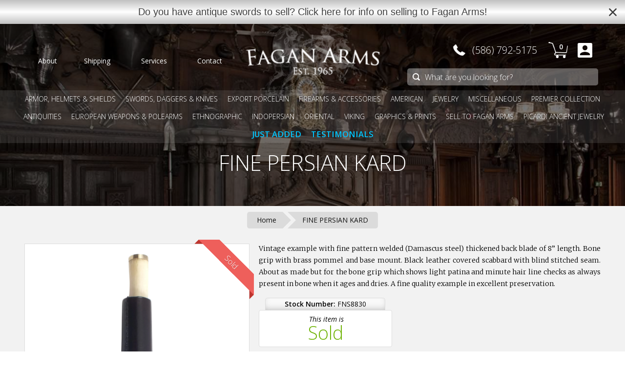

--- FILE ---
content_type: text/html; charset=utf-8
request_url: https://www.google.com/recaptcha/api2/aframe
body_size: 184
content:
<!DOCTYPE HTML><html><head><meta http-equiv="content-type" content="text/html; charset=UTF-8"></head><body><script nonce="9LPVDaJJ8uBvlnPcrNzCzw">/** Anti-fraud and anti-abuse applications only. See google.com/recaptcha */ try{var clients={'sodar':'https://pagead2.googlesyndication.com/pagead/sodar?'};window.addEventListener("message",function(a){try{if(a.source===window.parent){var b=JSON.parse(a.data);var c=clients[b['id']];if(c){var d=document.createElement('img');d.src=c+b['params']+'&rc='+(localStorage.getItem("rc::a")?sessionStorage.getItem("rc::b"):"");window.document.body.appendChild(d);sessionStorage.setItem("rc::e",parseInt(sessionStorage.getItem("rc::e")||0)+1);localStorage.setItem("rc::h",'1769301044492');}}}catch(b){}});window.parent.postMessage("_grecaptcha_ready", "*");}catch(b){}</script></body></html>

--- FILE ---
content_type: text/css; charset=utf-8
request_url: https://fonts.googleapis.com/css?family=Goudy+Bookletter+1911&text=%26
body_size: -57
content:
@font-face {
  font-family: 'Goudy Bookletter 1911';
  font-style: normal;
  font-weight: 400;
  src: url(https://fonts.gstatic.com/l/font?kit=sykt-z54laciWfKv-kX8krex0jDiD2HbY6I5sBbRZ4M9AMc&skey=c69e3ee382ddc4a0&v=v21) format('woff2');
}


--- FILE ---
content_type: text/javascript; charset=utf-8
request_url: https://www.faganarms.com/en-ca/cart/update.js
body_size: -54
content:
{"token":"hWN7zpxoieJAqpJorc1jG7Zy?key=e2464991d2713ae5f710ae2c9a3db8d5","note":"","attributes":{},"original_total_price":0,"total_price":0,"total_discount":0,"total_weight":0.0,"item_count":0,"items":[],"requires_shipping":false,"currency":"USD","items_subtotal_price":0,"cart_level_discount_applications":[],"discount_codes":[],"items_changelog":{"added":[]}}